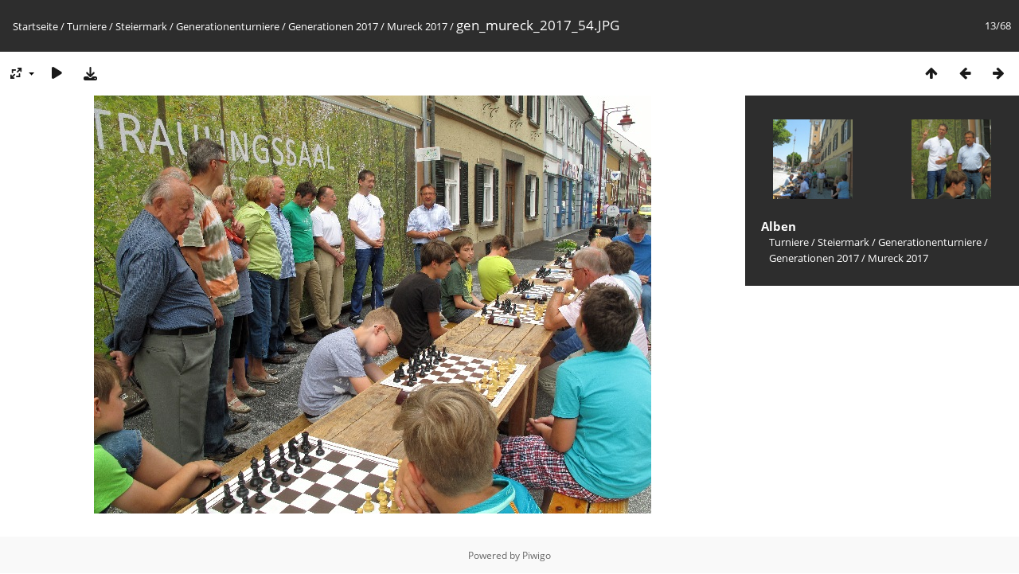

--- FILE ---
content_type: text/html; charset=utf-8
request_url: https://www.jugendschach.at/piwigo/picture.php?/14610/category/360
body_size: 2561
content:
<!DOCTYPE html>
<html lang=de dir=ltr>
<head>
<title>gen_mureck_2017_54.JPG</title>
<link rel="shortcut icon" type="image/x-icon" href="themes/default/icon/favicon.ico">
<link rel="stylesheet" type="text/css" href="themes/modus/css/open-sans/open-sans.css"> <link rel="stylesheet" type="text/css" href="_data/combined/d5ai0l.css">   <link rel=canonical href="picture.php?/14610">
<meta name=viewport content="width=device-width,initial-scale=1">
<script>if(document.documentElement.offsetWidth>1270)document.documentElement.className='wide'</script>

<meta name="generator" content="Piwigo (aka PWG), see piwigo.org">

<meta name="description" content="gen_mureck_2017_54.JPG - gen_mureck_2017_54.JPG">


</head>

<body id=thePicturePage class="section-categories category-360 image-14610 " data-infos='{"section":"categories","category_id":"360","image_id":"14610"}'>

<div id="content">



<div class=titrePage id=imageHeaderBar><div class="imageNumber">13/68</div>
	<div class="browsePath">
		<a href="/piwigo/">Startseite</a> / <a href="index.php?/category/19">Turniere</a> / <a href="index.php?/category/139">Steiermark</a> / <a href="index.php?/category/347">Generationenturniere</a> / <a href="index.php?/category/355">Generationen 2017</a> / <a href="index.php?/category/360">Mureck 2017</a><span class="browsePathSeparator"> / </span><h2>gen_mureck_2017_54.JPG</h2>
	</div>
</div>

<div id="imageToolBar">

<div class="navigationButtons">
<a href="index.php?/category/360" title="Vorschaubilder" class="pwg-state-default pwg-button"><span class="pwg-icon pwg-icon-arrow-n"></span><span class="pwg-button-text">Vorschaubilder</span></a><a href="picture.php?/14614/category/360" title="Zurück : gen_mureck_2017_58.JPG" class="pwg-state-default pwg-button"><span class="pwg-icon pwg-icon-arrow-w"></span><span class="pwg-button-text">Zurück</span></a><a href="picture.php?/14611/category/360" title="Vorwärts : gen_mureck_2017_55.JPG" class="pwg-state-default pwg-button pwg-button-icon-right"><span class="pwg-icon pwg-icon-arrow-e"></span><span class="pwg-button-text">Vorwärts</span></a></div>

<div class=actionButtonsWrapper><a id=imageActionsSwitch class=pwg-button><span class="pwg-icon pwg-icon-ellipsis"></span></a><div class="actionButtons">
<a id="derivativeSwitchLink" title="Bildgrößen" class="pwg-state-default pwg-button" rel="nofollow"><span class="pwg-icon pwg-icon-sizes"></span><span class="pwg-button-text">Bildgrößen</span></a><div id="derivativeSwitchBox" class="switchBox"><div class="switchBoxTitle">Bildgrößen</div><span class="switchCheck" id="derivativeChecked2small" style="visibility:hidden">&#x2714; </span><a href="javascript:changeImgSrc('_data/i/galleries/turniere/steiermark/generationen/gen_2017/mur_2017/gen_mureck_2017_54-2s.JPG','2small','2small')">winzig<span class="derivativeSizeDetails"> (240 x 180)</span></a><br><span class="switchCheck" id="derivativeCheckedxsmall" style="visibility:hidden">&#x2714; </span><a href="javascript:changeImgSrc('_data/i/galleries/turniere/steiermark/generationen/gen_2017/mur_2017/gen_mureck_2017_54-xs.JPG','xsmall','xsmall')">ziemlich klein<span class="derivativeSizeDetails"> (432 x 324)</span></a><br><span class="switchCheck" id="derivativeCheckedsmall" style="visibility:hidden">&#x2714; </span><a href="javascript:changeImgSrc('_data/i/galleries/turniere/steiermark/generationen/gen_2017/mur_2017/gen_mureck_2017_54-sm.JPG','small','small')">klein<span class="derivativeSizeDetails"> (576 x 432)</span></a><br><span class="switchCheck" id="derivativeCheckedOriginal">&#x2714; </span><a href="javascript:changeImgSrc('./galleries/turniere/steiermark/generationen/gen_2017/mur_2017/gen_mureck_2017_54.JPG','medium','Original')">Original<span class="derivativeSizeDetails"> (700 x 525)</span></a><br></div>
<a href="picture.php?/14610/category/360&amp;slideshow=" title="Diashow" class="pwg-state-default pwg-button" rel="nofollow"><span class="pwg-icon pwg-icon-slideshow"></span><span class="pwg-button-text">Diashow</span></a><a id="downloadSwitchLink" href="action.php?id=14610&amp;part=e&amp;download" title="Datei herunterladen" class="pwg-state-default pwg-button" rel="nofollow"><span class="pwg-icon pwg-icon-save"></span><span class="pwg-button-text">Herunterladen</span></a> </div></div>
</div>
<div id="theImageAndInfos">
<div id="theImage">


<noscript><img src="./galleries/turniere/steiermark/generationen/gen_2017/mur_2017/gen_mureck_2017_54.JPG" width="700" height="525" alt="gen_mureck_2017_54.JPG" id="theMainImage" usemap="#mapOriginal" title="gen_mureck_2017_54.JPG - gen_mureck_2017_54.JPG" itemprop=contentURL></noscript>

  <img class="file-ext-jpg path-ext-jpg" src="./galleries/turniere/steiermark/generationen/gen_2017/mur_2017/gen_mureck_2017_54.JPG"width="700" height="525" alt="gen_mureck_2017_54.JPG" id="theMainImage" usemap="#mapOriginal" title="gen_mureck_2017_54.JPG - gen_mureck_2017_54.JPG">
  <img class="img-loader-derivatives" src="themes/default/images/ajax_loader.gif" style="width:auto;height:auto;" />

<map name="map2small"><area shape=rect coords="0,0,60,180" href="picture.php?/14614/category/360" title="Zurück : gen_mureck_2017_58.JPG" alt="gen_mureck_2017_58.JPG"><area shape=rect coords="60,0,179,45" href="index.php?/category/360" title="Vorschaubilder" alt="Vorschaubilder"><area shape=rect coords="180,0,240,180" href="picture.php?/14611/category/360" title="Vorwärts : gen_mureck_2017_55.JPG" alt="gen_mureck_2017_55.JPG"></map><map name="mapxsmall"><area shape=rect coords="0,0,108,324" href="picture.php?/14614/category/360" title="Zurück : gen_mureck_2017_58.JPG" alt="gen_mureck_2017_58.JPG"><area shape=rect coords="108,0,322,81" href="index.php?/category/360" title="Vorschaubilder" alt="Vorschaubilder"><area shape=rect coords="324,0,432,324" href="picture.php?/14611/category/360" title="Vorwärts : gen_mureck_2017_55.JPG" alt="gen_mureck_2017_55.JPG"></map><map name="mapsmall"><area shape=rect coords="0,0,144,432" href="picture.php?/14614/category/360" title="Zurück : gen_mureck_2017_58.JPG" alt="gen_mureck_2017_58.JPG"><area shape=rect coords="144,0,429,108" href="index.php?/category/360" title="Vorschaubilder" alt="Vorschaubilder"><area shape=rect coords="433,0,576,432" href="picture.php?/14611/category/360" title="Vorwärts : gen_mureck_2017_55.JPG" alt="gen_mureck_2017_55.JPG"></map><map name="mapOriginal"><area shape=rect coords="0,0,175,525" href="picture.php?/14614/category/360" title="Zurück : gen_mureck_2017_58.JPG" alt="gen_mureck_2017_58.JPG"><area shape=rect coords="175,0,522,131" href="index.php?/category/360" title="Vorschaubilder" alt="Vorschaubilder"><area shape=rect coords="526,0,700,525" href="picture.php?/14611/category/360" title="Vorwärts : gen_mureck_2017_55.JPG" alt="gen_mureck_2017_55.JPG"></map>


</div><div id="infoSwitcher"></div><div id="imageInfos">
	<div class="navThumbs">
			<a class="navThumb" id="linkPrev" href="picture.php?/14614/category/360" title="Zurück : gen_mureck_2017_58.JPG" rel="prev">
				<span class="thumbHover prevThumbHover"></span>
        <img class="" src="_data/i/galleries/turniere/steiermark/generationen/gen_2017/mur_2017/gen_mureck_2017_58-sq.JPG" alt="gen_mureck_2017_58.JPG">
			</a>
			<a class="navThumb" id="linkNext" href="picture.php?/14611/category/360" title="Vorwärts : gen_mureck_2017_55.JPG" rel="next">
				<span class="thumbHover nextThumbHover"></span>
				<img class="" src="_data/i/galleries/turniere/steiermark/generationen/gen_2017/mur_2017/gen_mureck_2017_55-sq.JPG" alt="gen_mureck_2017_55.JPG">
			</a>
	</div>

<dl id="standard" class="imageInfoTable">
<div id="Categories" class="imageInfo"><dt>Alben</dt><dd><ul><li><a href="index.php?/category/19">Turniere</a> / <a href="index.php?/category/139">Steiermark</a> / <a href="index.php?/category/347">Generationenturniere</a> / <a href="index.php?/category/355">Generationen 2017</a> / <a href="index.php?/category/360">Mureck 2017</a></li></ul></dd></div>

</dl>

</div>
</div>


</div>
<div id="copyright">
	Powered by	<a href="https://de.piwigo.org">Piwigo</a>
	
<script type="text/javascript" src="_data/combined/pt3xhi.js"></script>
<script type="text/javascript">//<![CDATA[

RVAS = {
derivatives: [
{w:240,h:180,url:'_data/i/galleries/turniere/steiermark/generationen/gen_2017/mur_2017/gen_mureck_2017_54-2s.JPG',type:'2small'},{w:432,h:324,url:'_data/i/galleries/turniere/steiermark/generationen/gen_2017/mur_2017/gen_mureck_2017_54-xs.JPG',type:'xsmall'},{w:576,h:432,url:'_data/i/galleries/turniere/steiermark/generationen/gen_2017/mur_2017/gen_mureck_2017_54-sm.JPG',type:'small'},{w:700,h:525,url:'./galleries/turniere/steiermark/generationen/gen_2017/mur_2017/gen_mureck_2017_54.JPG',type:'Original'}],
cp: '/piwigo/'
}
rvas_choose();
document.onkeydown = function(e){e=e||window.event;if (e.altKey) return true;var target=e.target||e.srcElement;if (target && target.type) return true;	var keyCode=e.keyCode||e.which, docElem=document.documentElement, url;switch(keyCode){case 63235: case 39: if (e.ctrlKey || docElem.scrollLeft==docElem.scrollWidth-docElem.clientWidth)url="picture.php?/14611/category/360"; break;case 63234: case 37: if (e.ctrlKey || docElem.scrollLeft==0)url="picture.php?/14614/category/360"; break;case 36: if (e.ctrlKey)url="picture.php?/14624/category/360"; break;case 35: if (e.ctrlKey)url="picture.php?/14557/category/360"; break;case 38: if (e.ctrlKey)url="index.php?/category/360"; break;}if (url) {window.location=url.replace("&amp;","&"); return false;}return true;}
function changeImgSrc(url,typeSave,typeMap)
{
	var theImg = document.getElementById("theMainImage");
	if (theImg)
	{
		theImg.removeAttribute("width");theImg.removeAttribute("height");
		theImg.src = url;
		theImg.useMap = "#map"+typeMap;
	}
	jQuery('#derivativeSwitchBox .switchCheck').css('visibility','hidden');
	jQuery('#derivativeChecked'+typeMap).css('visibility','visible');
	document.cookie = 'picture_deriv='+typeSave+';path=/piwigo/';
}
(window.SwitchBox=window.SwitchBox||[]).push("#derivativeSwitchLink", "#derivativeSwitchBox");
//]]></script>
<script type="text/javascript">
(function() {
var s,after = document.getElementsByTagName('script')[document.getElementsByTagName('script').length-1];
s=document.createElement('script'); s.type='text/javascript'; s.async=true; s.src='_data/combined/icj7lh.js';
after = after.parentNode.insertBefore(s, after);
})();
</script>
</div></body>
</html>